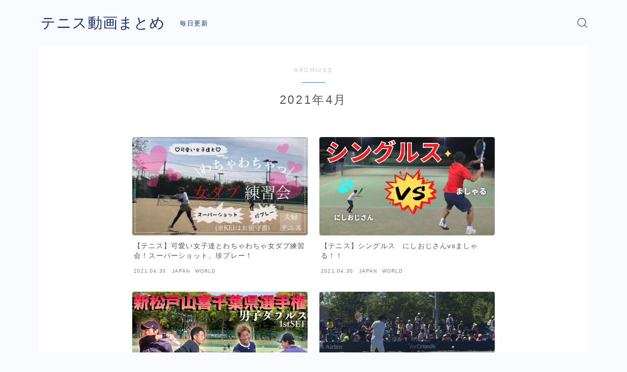

--- FILE ---
content_type: text/html; charset=UTF-8
request_url: https://www.tennis-go.com/2021/04/
body_size: 11034
content:

<!DOCTYPE html>
<html lang="ja">
<head prefix="og: https://ogp.me/ns# fb: https://ogp.me/ns/fb# article: https://ogp.me/ns/article#">
<meta charset="utf-8">
<meta http-equiv="X-UA-Compatible" content="IE=edge">
<meta name="viewport" content="width=device-width, initial-scale=1,minimum-scale=1.0">
<!-- ここからOGP -->
<meta property="og:type" content="article">
<meta property="og:title" content="テニス動画まとめ｜毎日更新">
<meta property="og:url" content="https://www.tennis-go.com">
<meta property="og:description" content="">
<meta property="og:image" content="https://www.tennis-go.com/wp-content/themes/jinr/lib/img/noimage.png">
<!-- ここまでOGP -->
<meta name="robots" content="noindex">

<link rel="canonical" href="https://www.tennis-go.com">
<meta property="og:site_name" content="テニス動画まとめ">
<meta name="twitter:card" content="summary_large_image">
<link rel="shortcut icon" href="https://www.tennis-go.com/wp-content/themes/jinr/lib/img/favicon.ico">



<title>4月, 2021 | テニス動画まとめ</title>

<!-- All In One SEO Pack 3.6.2[948,977] -->
<meta name="robots" content="noindex,follow" />
<link rel="next" href="https://www.tennis-go.com/2021/04/page/2/" />

<script type="application/ld+json" class="aioseop-schema">{"@context":"https://schema.org","@graph":[{"@type":"Organization","@id":"https://www.tennis-go.com/#organization","url":"https://www.tennis-go.com/","name":"テニス動画まとめ","sameAs":[]},{"@type":"WebSite","@id":"https://www.tennis-go.com/#website","url":"https://www.tennis-go.com/","name":"テニス動画まとめ","publisher":{"@id":"https://www.tennis-go.com/#organization"},"potentialAction":{"@type":"SearchAction","target":"https://www.tennis-go.com/?s={search_term_string}","query-input":"required name=search_term_string"}},{"@type":"CollectionPage","@id":"https://www.tennis-go.com/2021/04/#collectionpage","url":"https://www.tennis-go.com/2021/04/","inLanguage":"ja","name":"月別: 4月 2021","isPartOf":{"@id":"https://www.tennis-go.com/#website"},"breadcrumb":{"@id":"https://www.tennis-go.com/2021/04/#breadcrumblist"}},{"@type":"BreadcrumbList","@id":"https://www.tennis-go.com/2021/04/#breadcrumblist","itemListElement":[{"@type":"ListItem","position":1,"item":{"@type":"WebPage","@id":"https://www.tennis-go.com/","url":"https://www.tennis-go.com/","name":"テニスの動画を随時更新"}},{"@type":"ListItem","position":2,"item":{"@type":"WebPage","@id":"https://www.tennis-go.com/2021/","url":"https://www.tennis-go.com/2021/","name":"年別: 2021"}},{"@type":"ListItem","position":3,"item":{"@type":"WebPage","@id":"https://www.tennis-go.com/2021/04/","url":"https://www.tennis-go.com/2021/04/","name":"月別: 4月 2021"}}]}]}</script>
<link rel="canonical" href="https://www.tennis-go.com/2021/04/" />
			<script type="text/javascript" >
				window.ga=window.ga||function(){(ga.q=ga.q||[]).push(arguments)};ga.l=+new Date;
				ga('create', 'UA-144895394-4', 'auto');
				// Plugins
				ga('set', 'anonymizeIp', true);
				ga('send', 'pageview');
			</script>
			<script async src="https://www.google-analytics.com/analytics.js"></script>
			<!-- All In One SEO Pack -->
<link rel='dns-prefetch' href='//s.w.org' />
		<script type="text/javascript">
			window._wpemojiSettings = {"baseUrl":"https:\/\/s.w.org\/images\/core\/emoji\/12.0.0-1\/72x72\/","ext":".png","svgUrl":"https:\/\/s.w.org\/images\/core\/emoji\/12.0.0-1\/svg\/","svgExt":".svg","source":{"concatemoji":"https:\/\/www.tennis-go.com\/wp-includes\/js\/wp-emoji-release.min.js?ver=5.4.18"}};
			/*! This file is auto-generated */
			!function(e,a,t){var n,r,o,i=a.createElement("canvas"),p=i.getContext&&i.getContext("2d");function s(e,t){var a=String.fromCharCode;p.clearRect(0,0,i.width,i.height),p.fillText(a.apply(this,e),0,0);e=i.toDataURL();return p.clearRect(0,0,i.width,i.height),p.fillText(a.apply(this,t),0,0),e===i.toDataURL()}function c(e){var t=a.createElement("script");t.src=e,t.defer=t.type="text/javascript",a.getElementsByTagName("head")[0].appendChild(t)}for(o=Array("flag","emoji"),t.supports={everything:!0,everythingExceptFlag:!0},r=0;r<o.length;r++)t.supports[o[r]]=function(e){if(!p||!p.fillText)return!1;switch(p.textBaseline="top",p.font="600 32px Arial",e){case"flag":return s([127987,65039,8205,9895,65039],[127987,65039,8203,9895,65039])?!1:!s([55356,56826,55356,56819],[55356,56826,8203,55356,56819])&&!s([55356,57332,56128,56423,56128,56418,56128,56421,56128,56430,56128,56423,56128,56447],[55356,57332,8203,56128,56423,8203,56128,56418,8203,56128,56421,8203,56128,56430,8203,56128,56423,8203,56128,56447]);case"emoji":return!s([55357,56424,55356,57342,8205,55358,56605,8205,55357,56424,55356,57340],[55357,56424,55356,57342,8203,55358,56605,8203,55357,56424,55356,57340])}return!1}(o[r]),t.supports.everything=t.supports.everything&&t.supports[o[r]],"flag"!==o[r]&&(t.supports.everythingExceptFlag=t.supports.everythingExceptFlag&&t.supports[o[r]]);t.supports.everythingExceptFlag=t.supports.everythingExceptFlag&&!t.supports.flag,t.DOMReady=!1,t.readyCallback=function(){t.DOMReady=!0},t.supports.everything||(n=function(){t.readyCallback()},a.addEventListener?(a.addEventListener("DOMContentLoaded",n,!1),e.addEventListener("load",n,!1)):(e.attachEvent("onload",n),a.attachEvent("onreadystatechange",function(){"complete"===a.readyState&&t.readyCallback()})),(n=t.source||{}).concatemoji?c(n.concatemoji):n.wpemoji&&n.twemoji&&(c(n.twemoji),c(n.wpemoji)))}(window,document,window._wpemojiSettings);
		</script>
		<style type="text/css">
img.wp-smiley,
img.emoji {
	display: inline !important;
	border: none !important;
	box-shadow: none !important;
	height: 1em !important;
	width: 1em !important;
	margin: 0 .07em !important;
	vertical-align: -0.1em !important;
	background: none !important;
	padding: 0 !important;
}
</style>
	<link rel='stylesheet' id='wp-block-library-css'  href='https://www.tennis-go.com/wp-includes/css/dist/block-library/style.min.css?ver=5.4.18' type='text/css' media='all' />
<link rel='stylesheet' id='video-blogster-pro-frontend-css'  href='https://www.tennis-go.com/wp-content/plugins/video-blogster-pro/video-blogster-frontend.css?ver=4.8.2' type='text/css' media='all' />
<link rel='stylesheet' id='theme-style-css'  href='https://www.tennis-go.com/wp-content/themes/jinr/style.css?ver=5.4.18' type='text/css' media='all' />
<link rel='https://api.w.org/' href='https://www.tennis-go.com/wp-json/' />
<style type="text/css">.d--albert-sans.d--jpf-default .ef{font-family: 'Albert Sans', -apple-system, BlinkMacSystemFont, "Segoe UI", "Hiragino Sans",sans-serif, "Apple Color Emoji","Segoe UI Emoji", "Segoe UI Symbol", "Noto Sans Emoji";}body:not(.wp-admin){background-color: #f7faff;}body:not(.wp-admin) #wrapper{background-image: url();}body:not(.wp-admin),.widgettitle,.c--post-list-title,.d--slider-title-default,.d--blogcard-mysite .a--blogcard-title,.d--blogcard-external .a--blogcard-title,.d--blogcard-external .a--blogcard-more,.d--blogcard-external::before,.d--blogcard-external.d--blogcard-style1 .a--blogcard-label,#hamburgerMenuList .menu-item a,.editor-styles-wrapper,#headerSearch .search-text,.d--profile-author.d--brand-color .d--contact,.js--hamburger-active.c--menu-trigger .a--menu-label,#postTagBox a,.wpcf7 input,.wpcf7 textarea,.wpcf7 select{color:#555555;}.o--jinr-postcard,.o--postlist-inner .a--post-title,.widgets-php h2.jinr-heading{color:#555555;}.d--material-design .b--jinr-postlist .a--post-title,.wp-block-search__input{color:#555555;}#hamburgerMenuList .menu-item a:after,.a--simple-box-quotetitle,.a--nextpage-label{color:rgba(85,85,85,0.6);}#globalMenuList .sub-menu .menu-item a{color:rgba(85,85,85,0.75);}.a--time-separator,.js--hamburger-active.c--menu-trigger .a--menu-bar,.a--nextpage-label::before,.a--nextpage-label::after{background-color:#555555;}.post-page-numbers{border-color:rgba(64,127,237,1);color:rgba(64,127,237,1);}.post-page-numbers.current,.c--nextpage a:hover{background-color:rgba(64,127,237,1);}#hamburgerMenuList .menu-item ul a:before{background-color:rgba(85,85,85,0.3);}#hamburgerMenuList .menu-item{border-color:rgba(85,85,85,0.15);}.d--sns-share-design2.d--sns-share-color-white .c--sns-share-item{border-color:rgba(85,85,85,0.09);}#postTagBox a,.wp-block-tag-cloud a{background-color:rgba(85,85,85,0.06);}.d--simple-box12{background-color:rgba(85,85,85,0.06);}.d--simple-box12::before,.d--simple-box12::after{color:rgba(85,85,85,0.06);}.d--blogcard-external.d--blogcard-style1 .o--blogcard-link,.wp-block-table table,.wp-block-table td,.wp-block-table thead{border-color:#555555;}.o--widget-area a:not([class]),.jinr-article a:not([class]),#commonFooter a:not([class]),.editor-styles-wrapper a:not([class]),.comment-edit-link,.comment-reply-link{color: #008db7;}.comment-edit-link,.comment-reply-link{border-color: #008db7;}#wrapper a:not([class]):hover{color: #6bb4ce;}#footerMenuList a:hover{color: #6bb4ce!important;}#globalMenuList .menu-item a:hover{color: #1d2d75;}.d--glonavi-hover-none #globalMenuList .menu-item a:hover{color: #6bb4ce;}.a--timeline-link-text span::before,.a--timeline-link-text span::after{background-color: #008db7;}.a--timeline-link-text:hover span::before,.a--timeline-link-text:hover span::after{background-color: #6bb4ce;}.d--blogcard-mysite .a--blogcard-more,.d--blogcard-mysite::before,.a--postcard-category,#mainContent .a--post-cat a,.a--timeline-step,.a--timeline-step-original,#mainContent .d--profile-author.d--theme-color a.a--sns-item-link,.d--profile-style1.d--theme-color a.a--sns-item-link .jin-icons,.d--profile-style2.d--theme-color a.a--sns-item-link .jin-icons,.c--jinr-post-cat a,.d--blogcard-mysite.d--blogcard-style1 .a--blogcard-label,.wp-block-search__button,.a--slider-button a,.cat-item a::after,.widget_nav_menu a::after,.wp-block-page-list a::after,.wp-block-archives a::after{color: #407FED;}.d--blogcard-mysite.d--blogcard-style1 .o--blogcard-link,.d--h3-style1 h3.jinr-heading,.d--h2-style3 h2.jinr-heading,.d--h2-style9 h2.jinr-heading::after,.d--h2-style9 h2.jinr-heading,.d--h3-style3 h3.jinr-heading,.d--h3-style4 h3.jinr-heading,.d--h4-style2 h4.jinr-heading,.d--profile-style1,.d--h3-style7 h3.jinr-heading::before,.d--h4-style6 h4.jinr-heading::before,.jinr-widget-area h2.jinr-heading,.widgets-php h2.jinr-heading{border-color: #407FED;}.d--h2-style2 h2.jinr-heading::before,.d--h2-style8 h2.jinr-heading::before{border-top-color: #407FED!important;}.a--timeline-step-original::before,.a--timeline-step-original::after,.a--timeline-step::before,.a--timeline-step::after,.a--slider-button-deco,.d--h2-style1 h2.jinr-heading,.d--h2-style2 h2.jinr-heading,.d--h4-style1 h4.jinr-heading::before,.d--h2-style4 h2.jinr-heading::after,.d--h2-style5 h2.jinr-heading::before,.d--h2-style6 h2.jinr-heading::before,.d--h2-style7 h2.jinr-heading::before,.d--h2-style7 h2.jinr-heading::after,.d--h2-style9 h2.jinr-heading::before,.d--h3-style2 h3.jinr-heading::before,.d--h3-style3 h3.jinr-heading::before,.d--h3-style5 h3.jinr-heading::before,.d--h3-style5 h3.jinr-heading::after,.d--h4-style3 h4.jinr-heading::before,.o--slider-pagenation .swiper-pagination-bullet,.o--slider-pagenation .a--slider-pagenation,#snsShareBottom.d--sns-share-color-solid,ul.jinr-list li::after,ol.jinr-list li::before,.d--profile-style2 .o--profile-contents,.d--profile-style1 .a--profile-introduction::before,.d--profile-style1 .c--profile-meta::before,.d--h3-style6 h3.jinr-heading::before,.d--h3-style7 h3.jinr-heading::after,.d--h4-style5 h4.jinr-heading::before,.d--h4-style6 h4.jinr-heading::after,.d--archive-subtitle::after,.a--scroll-btn:before, .a--scroll-btn:after,.d--designtitle-animation-dynamic .b--jinr-h2rich.js--scr-animation::before{background-color: #407FED;}.d--profile-style2 .a--profile-introduction{background-color: rgba(64,127,237,0.09);}.d--h3-style8 h3.jinr-heading,.d--h4-style4 h4.jinr-heading{background-color: rgba(64,127,237,0.09);}.wp-block-search__button{background-color: rgba(64,127,237,0.15);}.o--notfound-section{background-color: rgba(64,127,237,0.06);}.jinr-profile-label::before,.jinr-profile-label span{background-color: rgba(64,127,237,1);}.wp-block-search__button:hover{background-color: rgba(64,127,237,1);}.d--flat-design .wp-block-search__input,.d--flat-design .wp-block-search__button-inside .wp-block-search__inside-wrapper,.d--flat-design .wp-block-categories-dropdown select,.d--flat-design .wp-block-archives-dropdown select{border-color: rgba(64,127,237,0.45);}.wp-block-categories-dropdown::before,.wp-block-archives-dropdown::before{color: rgba(64,127,237,1);}.wp-block-search__button svg{fill:#407FED;}ol.jinr-list li li::after,ul.jinr-list li li::after{color: #407FED!important;}.d--button a{background-color: #407FED;}.d--archive-subtitle{color: rgba(85,85,85,0.45);}.a--post-date,.a--post-category{color: rgba(85,85,85,0.75);}@media (min-width: 552px) {.d--postlist-newstext .a--post-date{color: rgba(85,85,85,0.84);}.d--postlist-newstext .o--postlist-item{border-color: rgba(85,85,85,0.12);}.d--postlist-hover-hovercolor .c--post-link:hover .a--post-title{color: #6bb4ce!important;}}@media (max-width: 551px) {.d--postlist-newstext-sp .a--post-date{color: rgba(85,85,85,0.9);}.d--postlist-newstext-sp .o--postlist-item{border-color: rgba(85,85,85,0.12);}}.d--marker1{background:linear-gradient(transparent 60%, #ffeea1 60%);}.d--marker2{background:linear-gradient(transparent 60%, #a9eaf2 60%);}.d--user-color1{color: #E55E73;}.d--user-color2{color: #4885EE;}.d--material-design .d--header-style-default.d--header-tracking-on:not(.d--transparent):not(.d--commonheader-cover){box-shadow: 0 3px 12px 1px hsla(0,0%,64%,0.3584 );}.a--slider-title a{color:#555555!important;}@media (max-width: 551px) {.a--slider-item-count{-webkit-text-stroke:1px rgba(85,85,85,1);}}@media (min-width: 552px) {.a--slider-item-count{-webkit-text-stroke:1px rgba(85,85,85,0.3);}}#mainContent,#homeArticle,#jinrArticle,.js--scr-animation .d--button-arrow-animation-drawarrow a::before{background-color:#fff;}#commonHeader + .o--jinr-mainvisual.o--jinr-stillimage,#commonHeader + .o--jinr-mainvisual.o--jinr-imageslider,#commonHeader + .o--jinr-mainvisual.o--jinr-movie,#commonHeader + .d--main-style-outline{margin-top:0!important;}.#headerSpMenu{padding-bottom:0;}.o--jinr-slider {margin-top: 0;}@media (max-width: 551px) {.o--slider-contents-wrapper{padding-top:0;}}@media (max-width: 551px) {.d--header-style-triangle + .a--header-style-parts,.d--header-style-slope + .a--header-style-parts{clip-path: polygon(100% 0, 100% 28%, 0 72%, 0 0);}}#headerLogoLink,#headerLogoLink:hover,#SiteSubCopy{color: #1d2d75!important;}@media (max-width: 551px) {#commonHeaderInner{height: 60px;}d--header-layout1.d--header-style-border + .a--header-style-parts.js--follow-header-display{top: 60px;}}@media screen and (min-width: 552px) and (max-width:781px) {.d--header-layout1 #commonHeaderInner{height: calc(90px * 0.7);}d--header-layout1.d--header-style-border + .a--header-style-parts.js--follow-header-display{top: calc(90px * 0.7);}}@media (min-width: 782px) {.d--header-layout1 #commonHeaderInner{height: 90px;}d--header-layout1.d--header-style-border + .a--header-style-parts.js--follow-header-display{top: 90px;}.d--glonavi-hover-borderup #globalMenuList > li a::after,.d--glonavi-hover-borderwax #globalMenuList > li a::after,.d--glonavi-hover-borderflow #globalMenuList > li a::after{background-color:#1d2d75;}}@media (min-width: 552px) {.d--header-layout2 #headerLogo{padding-top: calc(90px * 0.3);padding-bottom: calc(90px * 0.15);}}@media (max-width: 551px) {.d--header-layout1 #headerLogoLink{font-size: 28px;}.d--header-layout2 #headerLogoLink{font-size: 28px;}}@media screen and (min-width: 552px) and (max-width:781px) {.d--header-layout1 #headerLogoLink{font-size: calc( 30px * 0.8 );}.d--header-layout2 #headerLogoLink{font-size: calc( 30px * 0.8 );}}@media (min-width: 782px) {.d--header-layout1 #headerLogoLink{font-size: 30px;}.d--header-layout2 #headerLogoLink{font-size: 30px;}}@media screen and (min-width: 782px) and (max-width:960px) {.d--header-layout1 #headerLogo {max-width:calc(100% - 30px);}}#globalMenuList .menu-item{font-size:14px;}#globalMenuList .menu-item a,#commonHeader a.a--sns-item-link .jin-icons::before,a.a--spmenu-item-link,#headerSearch .a--search-icon,#headerSearch .a--search-label,.c--menu-trigger .a--menu-label{color: #1d2d75;}.d--header-menu-style2 #globalMenuList > .menu-item > a{border-color: rgba(29,45,117,0.27)!important;}.c--spmenu-item::before{background-color: rgba(29,45,117,0.21);}.c--menu-trigger .a--menu-bar{background-color: #1d2d75;}@media (max-width: 551px) {.a--stillimage{height:calc( 100vh - 60px );}}@media (max-width: 551px) {.a--stillimage{height:calc( 100vh - 60px );}}.a--stillimage{background-image: url(https://www.tennis-go.com/wp-content/themes/jinr/include/customizer/img/jinr-headerimg.png);}@media (max-width: 551px) {.a--stillimage{background-image: url(https://www.tennis-go.com/wp-content/themes/jinr/include/customizer/img/jinr-headerimg.png);}}.d--stillimage-overlay-simple .a--stillimage-overlay{background-color: #fff;filter: opacity(75%);}.d--stillimage-overlay-blur .a--stillimage{opacity:calc(1 - 75 * 0.01);}.d--stillimage-overlay-blur.c--stillimage::before{background-color: #fff;}.a--stillimage-maincopy,.a--stillimage-subcopy{color: #1d2d75;}.c--stillimage-contents{top: 50%;left:50%;text-align:center;}.c--stillimage-contents .b--jinr-button .o--button-inner{text-align:center;}@media (max-width: 551px) {.c--stillimage-contents{top: 50%;left:50%;}}.a--movie-maincopy,.a--movie-subcopy{color: #1d2d75;}.c--movie-contents{top: 50%;left:50%;text-align:center;}@media (max-width: 551px) {.c--movie-contents{top: 50%;left:50%;}}.a--stillimage-maincopy{font-size: 2.28rem;}.a--movie-maincopy{font-size: 2.28rem;}@media (min-width: 552px) {.a--stillimage-maincopy{font-size: clamp(2.7rem, 3.9vw,3.6rem);}.a--movie-maincopy{font-size: clamp(2.7rem, 3.9vw,3.6rem);}}.a--stillimage-subcopy{font-size: clamp(1.15rem, 1.5vw,1.5rem);}.a--movie-subcopy{font-size: clamp(1.15rem, 1.5vw,1.5rem);}@media (min-width: 552px) {.a--stillimage-subcopy{font-size: clamp(1.5rem, 1.8vw,1.44rem);}.a--movie-subcopy{font-size: clamp(1.5rem, 1.8vw,1.44rem);}}.d--blogcard-style1 .a--blogcard-label,.d--blogcard-style1 .o--blogcard-link{background-color:#fff;}#jinrRelatedPost{background-color: transparent;}.c--relatedpost-headline{color: #555555;}.a--relatedpost-maincopy::before,.a--relatedpost-maincopy::after{background-color: #555555;}#commonFooter{background-color: #1d2d75;}#commonFooter #commonFooterSiteMenu a,#commonFooter .c--breadcrumb-item a,.c--breadcrumb-item,.a--breadcrumb-parts,#commonFooter .a--profile-name,#commonFooter .a--profile-introduction,#commonFooter a.a--sns-item-link,#commonFooter .a--profile-label,#footer-widget{color: #fff;}#footerInfo,#footerMenuList .menu-item:not(:first-child){border-color: rgba(255,255,255,0.3);}#commonFooter .a--profile-label::before{background-color: rgba(255,255,255,0.3);}#commonFooter .a--profile-job,#commonFooter .d--brand-color .d--contact{color: rgba(255,255,255,0.6);}#copyright{color: #fff;}.d--fullwidth-max,.d--fullwidth-article{color: #555555;}.a--h2rich-maincopy,.a--h2rich-subcopy,.a--h2rich-number,.a--h2rich-icon{color: #407FED;}.b--jinr-h2rich{border-color: #407FED;}.a--h2rich-decoration-before,.a--h2rich-decoration-after{background-color: #407FED;}.wp-block-latest-posts__list li a,.wp-block-archives-list li a,.wp-block-categories-list li a,.wp-block-page-list a,.widget_nav_menu li,.wp-block-rss li a,.wp-block-page-list li a,.wp-block-latest-comments .wp-block-latest-comments__comment,.jinr-widget-area.widget_meta li a{border-color:rgba(85,85,85,0.15);}.d--two-column .d--article-width-680 + #mainSideBar{border-color:rgba(85,85,85,0.1);}.wp-block-latest-posts__list li a,.wp-block-archives-list li a,.wp-block-categories-list li a,.wp-block-page-list li a,.widget_nav_menu li a,.wp-block-page-list a,.wp-block-rss li a,.jinr-widget-area.widget_meta li a,.wp-block-tag-cloud a,.wp-block-latest-comments__comment-link{color:#555555!important;}.widget_nav_menu .menu-item ul a:before,.wp-block-page-list .menu-item ul a:before,.wp-block-categories-list .cat-item ul a:before{background-color:rgba(85,85,85,0.15);}body[class^="logged-in"]{background-color:#fff!important;}.d--cvbutton-all.d--spcv-outline .o--cv-button{border-color: #008db7;}.d--cvbutton-all{color: #444444;}.d--cvbutton-all .a--cv-button-icon::after{background-color: rgba(68,68,68,0.6);}.d--cvbutton-all.d--spcv-solid .o--cv-button{background-color: #008db7;}.d--cvbutton-category1.d--spcv-outline .o--cv-button{border-color: #008db7;}.d--cvbutton-category1{color: #444444;}.d--cvbutton-category1 .a--cv-button-icon::after{background-color: rgba(68,68,68,0.6);}.d--cvbutton-category1.d--spcv-solid .o--cv-button{background-color: #008db7;}.d--cvbutton-category2.d--spcv-outline .o--cv-button{border-color: #008db7;}.d--cvbutton-category2{color: #444444;}.d--cvbutton-category2 .a--cv-button-icon::after{background-color: rgba(68,68,68,0.6);}.d--cvbutton-category2.d--spcv-solid .o--cv-button{background-color: #008db7;}.d--cvbutton-category3.d--spcv-outline .o--cv-button{border-color: #008db7;}.d--cvbutton-category3{color: #444444;}.d--cvbutton-category3 .a--cv-button-icon::after{background-color: rgba(68,68,68,0.6);}.d--cvbutton-category3.d--spcv-solid .o--cv-button{background-color: #008db7;}.d--simple-box1{border-color: #407FED;}.d--simple-box1 .a--simple-box-title{color: #407FED;}.d--simple-box1 .a--simple-box-title{color: #407FED;}.d--simple-box2{border-color: #407FED;}.d--simple-box2 .a--simple-box-title{color: #407FED;}.d--simple-box2 .a--simple-box-title{color: #407FED;}.d--simple-box2::before{border: 1px solid#407FED;}.d--simple-box3{border-color: #407FED;}.d--simple-box3 .a--simple-box-title{color: #407FED;}.d--simple-box3 .a--simple-box-title{color: #407FED;}.d--simple-box4{border-color: #407FED;}.d--simple-box4 .a--simple-box-title{color: #407FED;}.d--simple-box4 .a--simple-box-title{color: #407FED;}.d--simple-box4::before{background-image: linear-gradient(to right,#407FED,#407FED 4px,transparent 4px,transparent 8px),linear-gradient(to right,#407FED,#407FED 4px,transparent 4px,transparent 8px);}.d--simple-box5{border-color: #f2f7ff;}.d--simple-box5 .a--simple-box-title{color: #f2f7ff;}.d--simple-box5 .a--simple-box-title{color: #555555;}.d--simple-box5{background-color: #f2f7ff;}.d--simple-box6{border-color: #8baef4;}.d--simple-box6 .a--simple-box-title{color: #8baef4;}.d--simple-box6 .a--simple-box-title{color: #8baef4;}.d--simple-box6{background-color: rgba(139,174,244,0.1);}.d--simple-box7{border-color: #8baef4;}.d--simple-box7 .a--simple-box-title{color: #8baef4;}.d--simple-box7 .a--simple-box-title{color: #8baef4;}.d--simple-box7{background-color: rgba(139,174,244,0.1);}.d--simple-box8{border-color: #f2f7ff;}.d--simple-box8 .a--simple-box-title{color: #f2f7ff;}.d--simple-box8 .a--simple-box-title{color: #555555;}.d--simple-box8{background-color: #f2f7ff;}.d--simple-box9{border-color: #8baef4;}.d--simple-box9 .a--simple-box-title{color: #8baef4;}.d--simple-box9 .a--simple-box-title{color: #8baef4;}.d--simple-box9::before{background-image: linear-gradient(to right,#8baef4,#8baef4 4px,transparent 4px,transparent 8px),linear-gradient(to right,#8baef4,#8baef4 4px,transparent 4px,transparent 8px);}.d--simple-box9::after{background-image: linear-gradient(to right,#8baef4,#8baef4 4px,transparent 4px,transparent 8px),linear-gradient(to right,#8baef4,#8baef4 4px,transparent 4px,transparent 8px);}.d--simple-box9{background-color: rgba(139,174,244,0.1);}.d--simple-box10{border-color: #f2f7ff;}.d--simple-box10 .a--simple-box-title{color: #f2f7ff;}.d--simple-box10 .a--simple-box-title{color: #555555;}.d--simple-box10{background-color: #f2f7ff;}.d--simple-box10::after{background: linear-gradient(45deg, #f2f7ff 50%, transparent 52%),linear-gradient(315deg, #f2f7ff 50%, transparent 52%);background-size: 12px 24px;background-repeat: repeat-x;}.d--simple-box11{border-color: #407FED;}.d--simple-box11 .a--simple-box-title{color: #407FED;}.d--simple-box11 .a--simple-box-title{color: #407FED;}.d--simple-box11::before, .d--simple-box11::after{border-color: #407FED;}.d--heading-box1{border-color: #407FED;}.d--heading-box1 .a--simple-box-title{background-color: #407FED;}.d--heading-box1 .a--simple-box-title::before{border-top-color: #407FED!important;}.d--heading-box2{border-color: #407FED;}.d--heading-box2 .a--simple-box-title{background-color: #407FED;}.d--heading-box3{border-color: #407FED;}.d--heading-box3 .a--simple-box-title{background-color: #407FED;}.d--heading-box4{border-color: #407FED;}.d--heading-box4 .a--simple-box-title{background-color: #407FED;}.d--heading-box5{border-color: #407FED;}.d--heading-box6{border-color: #407FED;}.d--heading-box6 .a--simple-box-title{color: #407FED;}.d--heading-box6{background-color: rgba(64,127,237,0.18);}.d--heading-box7{border-color: #8baef4;}.d--heading-box7 .a--simple-box-title{color: #8baef4;}.d--heading-box7 .a--simple-box-title{border-color: #8baef4;}.d--heading-box7 .a--simple-box-title::before{background-color: #8baef4;}.d--heading-box8{border-color: #8baef4;}.d--heading-box8 .a--simple-box-title{color: #8baef4;}.d--heading-box8 .a--simple-box-title::before{background-color: #8baef4;}.d--heading-box8 .a--simple-box-title{border-color: #8baef4;}.d--heading-box9{border-color: #8baef4;}.d--heading-box9 .a--simple-box-title{background-color: #8baef4;}.d--heading-iconbox1{border-color: #ffd375;}.d--heading-iconbox1 .jif{color: #ffd375;}.d--heading-iconbox1 .a--heading-iconbox-title{color: #ffd375;}.d--heading-iconbox2{border-color: #68a8ed;}.d--heading-iconbox2 .jif{color: #68a8ed;}.d--heading-iconbox2 .a--heading-iconbox-title{color: #68a8ed;}.d--heading-iconbox3{border-color: #ff8c8c;}.d--heading-iconbox3 .jif{color: #ff8c8c;}.d--heading-iconbox3 .a--heading-iconbox-title{color: #ff8c8c;}.d--heading-iconbox4{border-color: #6ad1b9;}.d--heading-iconbox4 .jif{color: #6ad1b9;}.d--heading-iconbox4 .a--heading-iconbox-title{color: #6ad1b9;}.d--simple-iconbox1 .jif{color: #ffc956;}.d--simple-iconbox1 .a--jinr-iconbox{border-color: #ffc956;}.d--simple-iconbox1{background-color: rgba(255,201,86,0.1);}.d--simple-iconbox2 .jif{color: #ffc956;}.d--simple-iconbox2 .a--jinr-iconbox{border-color: #ffc956;}.d--simple-iconbox2{background-color: rgba(255,201,86,0.1);}.d--simple-iconbox3 .jif{color: #ff7c7c;}.d--simple-iconbox3 .a--jinr-iconbox{border-color: #ff7c7c;}.d--simple-iconbox3{background-color: rgba(255,124,124,0.1);}.d--simple-iconbox4 .jif{color: #ff7c7c;}.d--simple-iconbox4 .a--jinr-iconbox{border-color: #ff7c7c;}.d--simple-iconbox4{background-color: rgba(255,124,124,0.1);}.d--simple-iconbox5 .jif{color: #1fc49d;}.d--simple-iconbox5 .a--jinr-iconbox{border-color: #1fc49d;}.d--simple-iconbox5{background-color: rgba(31,196,157,0.1);}.d--simple-iconbox6 .jif{color: #1fc49d;}.d--simple-iconbox6 .a--jinr-iconbox{border-color: #1fc49d;}.d--simple-iconbox6{background-color: rgba(31,196,157,0.1);}.d--simple-iconbox7 .jif{color: #3d92ed;}.d--simple-iconbox7 .a--jinr-iconbox{border-color: #3d92ed;}.d--simple-iconbox7{background-color: rgba(61,146,237,0.1);}.d--simple-iconbox8 .jif{color: #3d92ed;}.d--simple-iconbox8 .a--jinr-iconbox{border-color: #3d92ed;}.d--simple-iconbox8{background-color: rgba(61,146,237,0.1);}.d--button-type1 a{font-size: 14.4px;}@media (min-width: 552px) {.d--button-type1 a{font-size: 16px;}}.d--button-type1 a{color: #ffffff!important;padding: 13.5px 33.12px;border-radius: 60px;}@media (min-width: 552px) {.d--button-type1 a{padding: 18px clamp(27px, 16vw, 48px);}}.d--button-type1 a{background-color: #407FED;}.d--button-type1 a{box-shadow: 0 1px 3px hsla(218,83%,41%,0.40);}.d--button-type2 a{font-size: 14.4px;}@media (min-width: 552px) {.d--button-type2 a{font-size: 16px;}}.d--button-type2 a{color: #ffffff!important;padding: 13.5px 33.12px;border-radius: 60px;}@media (min-width: 552px) {.d--button-type2 a{padding: 18px clamp(27px, 16vw, 48px);}}.d--button-type2 a{background-color: #1d2d75;}.d--button-type2 a{box-shadow: 0 1px 3px hsla(229,60%,11%,0.40);}.d--button-type3 a{font-size: 14.4px;}@media (min-width: 552px) {.d--button-type3 a{font-size: 16px;}}.d--button-type3 a{color: #407FED!important;border: 1px solid #407FED;padding: 13.5px 33.12px;border-radius: 60px;}@media (min-width: 552px) {.d--button-type3 a{padding: 18px clamp(27px, 16vw, 48px);}}.d--button-type4 a{font-size: 14.4px;}@media (min-width: 552px) {.d--button-type4 a{font-size: 16px;}}.d--button-type4 a{color: #1d2d75!important;border: 1px solid #1d2d75;padding: 13.5px 33.12px;border-radius: 60px;}@media (min-width: 552px) {.d--button-type4 a{padding: 18px clamp(27px, 16vw, 48px);}}.d--button-type5 a{font-size: 11.7px;}@media (min-width: 552px) {.d--button-type5 a{font-size: 13px;}}.js--scr-animation .d--button-type5.d--button-arrow-animation-drawarrow.is-animated a::after,.js--scr-animation .d--button-type5.d--button-arrow-animation-drawarrow.is-animated a::before{background-color: #407FED;}.d--button-type5 a{color: #407FED!important;position:relative;border-bottom: 1px solid #407FED;padding: 6.21px 24.84px 6.21px 3px;}.d--button-type5 a::after{border-right: 1px solid #407FED;}@media (min-width: 552px) {.d--button-type5 a{padding: 9px 36px 9px 3px;}}.d--button-type6 a{font-size: 11.7px;}@media (min-width: 552px) {.d--button-type6 a{font-size: 13px;}}.d--button-type6 a{color: #555555!important;border: 1px solid #555555;padding: 6.75px 24.84px;border-radius: 60px;}@media (min-width: 552px) {.d--button-type6 a{padding: 9px clamp(27px, 16vw, 36px);}}.d--button-type6 a{box-shadow: 0 1px 3px hsla(0,0%,15%,0.27);}.d--jinr-gradation1{background: linear-gradient(135deg, #f6f2b5, #58e2c9);}.d--jinr-gradation2{background: linear-gradient(135deg, #f6f2b5, #f865a0);}.d--jinr-gradation3{background: linear-gradient(135deg, #f6f2b5, #f8a363);}#postContent #postCategoryBox .cat-item::after{border-color: #407FED!important;}#postContent #postCategoryBox .cat-item .children .cat-item::after{background-color: #407FED!important;}.a--notfound-headtitle{color: #407FED!important;}#HeaderSearchForm,.o--hamburger-menu-container{opacity:0;}body.wp-admin.d--main-style-transparent .editor-styles-wrapper,body.wp-admin.d--main-style-transparent .editor-styles-wrapper .jinr-category-name{background-color:#f7faff;}.d--postlist-slider::-webkit-scrollbar-thumb,#jinrRelatedPostInner .o--postlist-inner::-webkit-scrollbar-thumb{background:rgba(85,85,85,0.4);}</style>
		<link rel="alternate" type="application/rss+xml" title="テニス動画まとめ" href="https://www.tennis-go.com/feed/">
<link rel="preload" href="https://www.tennis-go.com/wp-content/themes/jinr/lib/font/jin-icons/jin-icons.woff" as="font" type="font/woff" crossorigin>
</head>

<body class="archive date">
		<div id="wrapper" class="d--flat-design  t--round-s d--article-image-r-on d--jpf-default d--albert-sans d--animation-general-on ">
			<header id="commonHeader" class="d--header-layout1 d--header-style-default d--glonavi-hover-borderup d--transparent  d--header-tracking-off">

                        <div id="commonHeaderInner" class="t--main-width t--padding">

	<div id="headerLogo">
						<a id="headerLogoLink" class="ef" href='https://www.tennis-go.com/' title='テニス動画まとめ' rel='home'>テニス動画まとめ</a>
						<div id="SiteSubCopy" class="ef d--display-none-sp ">毎日更新</div>
	</div>
	<!-- global navigation -->
	<div id="globalMenu" class="d--header-menu-style1 ef">
			</div>

			<div id="headerSearch" class="d--hamburger-none">
			<div class="a--search-icon"><i id="headerSearchIcon" class="jif jin-ifont-searchthin" aria-hidden="true"></i></div>
		</div>
		<div id="HeaderSearchFormWrapper">
			<div id="HeaderSearchForm" class="t--round">
				<form class="c--notfound-box" role="search" method="get" id="JinrSearchBox" action="https://www.tennis-go.com/">
    <input type="search" placeholder="キーワードを入力して検索" id="searchFormText" class="a--searchform-input" value="" name="s" id="s">
    <span class="a--notfound-icon">
        <i class="jif jin-ifont-search" aria-hidden="true"></i>
        <input type="submit" id="JinrSearchSubmit" value="">
    </span>
</form>			</div>
		</div>
	
	<!-- hamburger menu -->

</div>            
                
</header>		
							

<main id="mainContent" class="d--one-column d--article-style1 d--main-style-outline t--round">
	<div id="mainContentInner" class="t--main-width">
		<article id="jinrArticle" class="jinr-article  d--h2-style8 d--h3-style1 d--h4-style4 t--round">
			<header id="postHeader">
				<div id="postHeaderInner">
											<span class="d--archive-subtitle ef">ARCHIVES</span>
						<h1 id="jinrPostTitle" class="c--entry-title">2021年4月</h1>
									</div>
			</header>

			<section id="postContent" class="d--article-width-740 d--font-pc-m-size d--font-sp-m-size">
			<div id="jinrPostList" class="d--postlist-hover-up">
				<div class="o--postlist-inner d--postlist-square d--postlist-square-sp d--postlist-column2 d--article-width-740 selected" data-tag="" data-year="2021" data-month="4" data-day="0">
																																<article class="o--postlist-item" data-id="14193">
	<a class="c--post-link" rel="bookmark" href="https://www.tennis-go.com/2021/04/30/post-14193/">
		<figure class="c--post-image">
							<img width="320" height="180" src="https://www.tennis-go.com/wp-content/uploads/2021/04/unnamed-file-77.jpg" class="attachment-medium_size size-medium_size wp-post-image" alt="" srcset="https://www.tennis-go.com/wp-content/uploads/2021/04/unnamed-file-77.jpg 1360w"  sizes="100vw" />									</figure>
		<div class="c--post-contents">
			<h2 class="a--post-title d--bold entry-title">【テニス】可愛い女子達とわちゃわちゃ女ダブ練習会！スーパーショット、珍プレー！</h2>
			<div class="c--post-meta">
				<div class="a--post-date date updated" datetime="2021-04-30" content="2021-04-30">2021.04.30</div>
									<span class="a--post-category category-japan%e3%80%80world">JAPAN　WORLD</span>
							</div>
			<span class="c--writer">sibazou</span>
			<div class="c--post-list-publisher">
				<span>テニス動画まとめ</span>
			</div>
		</div>
	</a>
</article>															<article class="o--postlist-item" data-id="14196">
	<a class="c--post-link" rel="bookmark" href="https://www.tennis-go.com/2021/04/30/post-14196/">
		<figure class="c--post-image">
							<img width="640" height="360" src="https://www.tennis-go.com/wp-content/uploads/2021/04/vs-4.jpg" class="attachment-medium_size size-medium_size wp-post-image" alt="" srcset="https://www.tennis-go.com/wp-content/uploads/2021/04/vs-4.jpg 1360w"  sizes="100vw" />									</figure>
		<div class="c--post-contents">
			<h2 class="a--post-title d--bold entry-title">【テニス】シングルス　にしおじさんvsましゃる！！</h2>
			<div class="c--post-meta">
				<div class="a--post-date date updated" datetime="2021-04-30" content="2021-04-30">2021.04.30</div>
									<span class="a--post-category category-japan%e3%80%80world">JAPAN　WORLD</span>
							</div>
			<span class="c--writer">sibazou</span>
			<div class="c--post-list-publisher">
				<span>テニス動画まとめ</span>
			</div>
		</div>
	</a>
</article>															<article class="o--postlist-item" data-id="14199">
	<a class="c--post-link" rel="bookmark" href="https://www.tennis-go.com/2021/04/30/post-14199/">
		<figure class="c--post-image">
							<img width="640" height="360" src="https://www.tennis-go.com/wp-content/uploads/2021/04/2021-1R-1stvs-.jpg" class="attachment-medium_size size-medium_size wp-post-image" alt="" srcset="https://www.tennis-go.com/wp-content/uploads/2021/04/2021-1R-1stvs-.jpg 1360w"  sizes="100vw" />									</figure>
		<div class="c--post-contents">
			<h2 class="a--post-title d--bold entry-title">【最新試合!!】2021年度 千葉県テニス選手権 男子ダブルス 1R (1stセット)【和田・田代ペアvs 超強豪ダブルスペア!! 】</h2>
			<div class="c--post-meta">
				<div class="a--post-date date updated" datetime="2021-04-30" content="2021-04-30">2021.04.30</div>
									<span class="a--post-category category-japan%e3%80%80world">JAPAN　WORLD</span>
							</div>
			<span class="c--writer">sibazou</span>
			<div class="c--post-list-publisher">
				<span>テニス動画まとめ</span>
			</div>
		</div>
	</a>
</article>															<article class="o--postlist-item" data-id="14187">
	<a class="c--post-link" rel="bookmark" href="https://www.tennis-go.com/2021/04/30/post-14187/">
		<figure class="c--post-image">
							<img width="640" height="360" src="https://www.tennis-go.com/wp-content/uploads/2021/04/Kei-Nishikori-Practice-and-the-moment-Wawrinka-won-at-the-2016-US-Open-2016.jpg" class="attachment-medium_size size-medium_size wp-post-image" alt="" srcset="https://www.tennis-go.com/wp-content/uploads/2021/04/Kei-Nishikori-Practice-and-the-moment-Wawrinka-won-at-the-2016-US-Open-2016.jpg 1360w"  sizes="100vw" />									</figure>
		<div class="c--post-contents">
			<h2 class="a--post-title d--bold entry-title">Kei Nishikori Practice and the moment Wawrinka won at the 2016 US Open / 2016全米　錦織圭　練習コート</h2>
			<div class="c--post-meta">
				<div class="a--post-date date updated" datetime="2021-04-30" content="2021-04-30">2021.04.30</div>
									<span class="a--post-category category-%e9%8c%a6%e7%b9%94%e5%9c%ad">錦織圭</span>
							</div>
			<span class="c--writer">sibazou</span>
			<div class="c--post-list-publisher">
				<span>テニス動画まとめ</span>
			</div>
		</div>
	</a>
</article>															<article class="o--postlist-item" data-id="14202">
	<a class="c--post-link" rel="bookmark" href="https://www.tennis-go.com/2021/04/30/post-14202/">
		<figure class="c--post-image">
							<img width="640" height="360" src="https://www.tennis-go.com/wp-content/uploads/2021/04/7023TENNIS.jpg" class="attachment-medium_size size-medium_size wp-post-image" alt="" srcset="https://www.tennis-go.com/wp-content/uploads/2021/04/7023TENNIS.jpg 1360w"  sizes="100vw" />									</figure>
		<div class="c--post-contents">
			<h2 class="a--post-title d--bold entry-title">【テニス/ストリングス比較】ガットのテンションでサーブのスピードはどうなる？70ポンドと23ポンドで張って比較！【TENNIS】</h2>
			<div class="c--post-meta">
				<div class="a--post-date date updated" datetime="2021-04-30" content="2021-04-30">2021.04.30</div>
									<span class="a--post-category category-japan%e3%80%80world">JAPAN　WORLD</span>
							</div>
			<span class="c--writer">sibazou</span>
			<div class="c--post-list-publisher">
				<span>テニス動画まとめ</span>
			</div>
		</div>
	</a>
</article>															<article class="o--postlist-item" data-id="14190">
	<a class="c--post-link" rel="bookmark" href="https://www.tennis-go.com/2021/04/30/post-14190/">
		<figure class="c--post-image">
							<img width="320" height="180" src="https://www.tennis-go.com/wp-content/uploads/2021/04/TOP10.jpg" class="attachment-medium_size size-medium_size wp-post-image" alt="" srcset="https://www.tennis-go.com/wp-content/uploads/2021/04/TOP10.jpg 1360w"  sizes="100vw" />									</figure>
		<div class="c--post-contents">
			<h2 class="a--post-title d--bold entry-title">【テニス】え？こんな選手いたの！？アジア男子史上最高ランキングTOP10を解説する動画【最強】</h2>
			<div class="c--post-meta">
				<div class="a--post-date date updated" datetime="2021-04-30" content="2021-04-30">2021.04.30</div>
									<span class="a--post-category category-%e9%8c%a6%e7%b9%94%e5%9c%ad">錦織圭</span>
							</div>
			<span class="c--writer">sibazou</span>
			<div class="c--post-list-publisher">
				<span>テニス動画まとめ</span>
			</div>
		</div>
	</a>
</article>															<article class="o--postlist-item" data-id="14205">
	<a class="c--post-link" rel="bookmark" href="https://www.tennis-go.com/2021/04/30/post-14205/">
		<figure class="c--post-image">
							<img width="640" height="360" src="https://www.tennis-go.com/wp-content/uploads/2021/04/18-The-Prince-of-Tennis-.jpg" class="attachment-medium_size size-medium_size wp-post-image" alt="" srcset="https://www.tennis-go.com/wp-content/uploads/2021/04/18-The-Prince-of-Tennis-.jpg 1360w"  sizes="100vw" />									</figure>
		<div class="c--post-contents">
			<h2 class="a--post-title d--bold entry-title">テニスの王子様 最高の瞬間 #18 | The Prince of Tennis | テニスの王子様 越前 リョーマ</h2>
			<div class="c--post-meta">
				<div class="a--post-date date updated" datetime="2021-04-30" content="2021-04-30">2021.04.30</div>
									<span class="a--post-category category-japan%e3%80%80world">JAPAN　WORLD</span>
							</div>
			<span class="c--writer">sibazou</span>
			<div class="c--post-list-publisher">
				<span>テニス動画まとめ</span>
			</div>
		</div>
	</a>
</article>															<article class="o--postlist-item" data-id="14175">
	<a class="c--post-link" rel="bookmark" href="https://www.tennis-go.com/2021/04/30/post-14175/">
		<figure class="c--post-image">
							<img width="640" height="360" src="https://www.tennis-go.com/wp-content/uploads/2021/04/JOP.jpg" class="attachment-medium_size size-medium_size wp-post-image" alt="" srcset="https://www.tennis-go.com/wp-content/uploads/2021/04/JOP.jpg 1360w"  sizes="100vw" />									</figure>
		<div class="c--post-contents">
			<h2 class="a--post-title d--bold entry-title">【テニス】【JOP大会九州】僕ちゃんのへなちょこテニス&#x1f3be;</h2>
			<div class="c--post-meta">
				<div class="a--post-date date updated" datetime="2021-04-30" content="2021-04-30">2021.04.30</div>
									<span class="a--post-category category-japan%e3%80%80world">JAPAN　WORLD</span>
							</div>
			<span class="c--writer">sibazou</span>
			<div class="c--post-list-publisher">
				<span>テニス動画まとめ</span>
			</div>
		</div>
	</a>
</article>															<article class="o--postlist-item" data-id="14172">
	<a class="c--post-link" rel="bookmark" href="https://www.tennis-go.com/2021/04/30/post-14172/">
		<figure class="c--post-image">
							<img width="640" height="360" src="https://www.tennis-go.com/wp-content/uploads/2021/04/unnamed-file-76.jpg" class="attachment-medium_size size-medium_size wp-post-image" alt="" srcset="https://www.tennis-go.com/wp-content/uploads/2021/04/unnamed-file-76.jpg 1360w"  sizes="100vw" />									</figure>
		<div class="c--post-contents">
			<h2 class="a--post-title d--bold entry-title">【テニス】劇的に上達するメソッドを教えます。【フォアハンドストローク】</h2>
			<div class="c--post-meta">
				<div class="a--post-date date updated" datetime="2021-04-30" content="2021-04-30">2021.04.30</div>
									<span class="a--post-category category-japan%e3%80%80world">JAPAN　WORLD</span>
							</div>
			<span class="c--writer">sibazou</span>
			<div class="c--post-list-publisher">
				<span>テニス動画まとめ</span>
			</div>
		</div>
	</a>
</article>															<article class="o--postlist-item" data-id="14166">
	<a class="c--post-link" rel="bookmark" href="https://www.tennis-go.com/2021/04/30/post-14166/">
		<figure class="c--post-image">
							<img width="640" height="360" src="https://www.tennis-go.com/wp-content/uploads/2021/04/unnamed-file-75.jpg" class="attachment-medium_size size-medium_size wp-post-image" alt="" srcset="https://www.tennis-go.com/wp-content/uploads/2021/04/unnamed-file-75.jpg 1360w"  sizes="100vw" />									</figure>
		<div class="c--post-contents">
			<h2 class="a--post-title d--bold entry-title">錦織圭ウェア、どーなの？</h2>
			<div class="c--post-meta">
				<div class="a--post-date date updated" datetime="2021-04-30" content="2021-04-30">2021.04.30</div>
									<span class="a--post-category category-%e9%8c%a6%e7%b9%94%e5%9c%ad">錦織圭</span>
							</div>
			<span class="c--writer">sibazou</span>
			<div class="c--post-list-publisher">
				<span>テニス動画まとめ</span>
			</div>
		</div>
	</a>
</article>																														<div class="jinr-loadmore a--postlist-more" data-cat-id="recent"><span>もっと見る</span></div>				</div>
				</div>
			</section>
		</article>

		
	</div>
</main>



<footer id="commonFooter" class=" d--footer-style1">

	<div id="commonFooterInner" class="t--main-width t--padding t--round">

				
				<!-- breadcrumb -->
<section id="breadCrumb">
	<ul id="breadCrumbInner">
		<li class="c--breadcrumb-item"><a href="https://www.tennis-go.com/">HOME</a></li>
		<li class="c--breadcrumb-item"><span class="a--breadcrumb-parts">＞</span><a href="https://www.tennis-go.com/2021/" >2021年</a></li><li class="c--breadcrumb-item"><span class="a--breadcrumb-parts">＞</span>4月</li>			</ul>
</section>
<!--breadcrumb-->
		
		<section id="footerInfo">
							<div id="commonFooterSiteMenu">

					<!-- global navigation -->
					<div id="footerMenuBox">
													<nav class="o--nav-box"><ul id="footerMenuList"><li id="menu-item-45515" class="menu-item menu-item-type-post_type menu-item-object-page menu-item-45515"><a href="https://www.tennis-go.com/owner/">運営者情報</a></li>
<li id="menu-item-45516" class="menu-item menu-item-type-post_type menu-item-object-page menu-item-45516"><a href="https://www.tennis-go.com/privacy/">プライバシーポリシー</a></li>
</ul></nav>											</div>
				</div>
						<div id="copyright">
				<i class="jin-icons jin-ifont-copyright" aria-hidden="true"></i>2009–2026&nbsp;&nbsp;テニス動画まとめ			</div>
		</section>

	</div>

	
</footer>


		<link rel="preconnect" href="https://fonts.googleapis.com">
		<link rel="preconnect" href="https://fonts.gstatic.com" crossorigin>
		<link href="https://fonts.googleapis.com/css2?family=Albert+Sans:wght@100;300&display=swap" rel="stylesheet"><script type="application/ld+json">{"@context":"http:\/\/schema.org\/","@type":""}</script><script type="application/ld+json">{"@context":"http:\/\/schema.org\/","@type":"CollectionPage","url":"https:\/\/www.tennis-go.com\/2021\/04\/","name":"2021\u5e7404\u6708\u306e\u8a18\u4e8b\u4e00\u89a7\uff5c\u30c6\u30cb\u30b9\u52d5\u753b\u307e\u3068\u3081","description":"\u300c2021\u5e744\u6708\u300d\u306b\u4f5c\u6210\u3055\u308c\u305f\u8a18\u4e8b\u4e00\u89a7\u30da\u30fc\u30b8\u3067\u3059\u3002","publisher":{"@type":"Organization","name":"\u30c6\u30cb\u30b9\u52d5\u753b\u307e\u3068\u3081","url":"https:\/\/www.tennis-go.com","logo":{"@type":"ImageObject","url":"","width":"","height":""}}}</script><link rel='stylesheet' id='theme-style-footer-css'  href='https://www.tennis-go.com/wp-content/themes/jinr/style-footer.css?ver=5.4.18' type='text/css' media='all' />
<script type='text/javascript' src='https://www.tennis-go.com/wp-includes/js/jquery/jquery.js?ver=1.12.4-wp'></script>
<script type='text/javascript' src='https://www.tennis-go.com/wp-content/themes/jinr/lib/js/common.js?ver=5.4.18'></script>
<script type='text/javascript' src='https://www.tennis-go.com/wp-content/themes/jinr/lib/js/youtube.js?ver=5.4.18'></script>
<script type='text/javascript' src='https://www.tennis-go.com/wp-content/themes/jinr/lib/js/followwidget.js?ver=5.4.18'></script>
<script type='text/javascript'>
/* <![CDATA[ */
var jinr_loadmore_params1 = {"ajaxurl":"https:\/\/www.tennis-go.com\/wp-admin\/\/admin-ajax.php","posts":"{\"post_type\":\"post\",\"post_status\":\"publish\",\"posts_per_page\":10,\"cat\":\"0\",\"error\":\"\",\"m\":\"\",\"p\":0,\"post_parent\":\"\",\"subpost\":\"\",\"subpost_id\":\"\",\"attachment\":\"\",\"attachment_id\":0,\"name\":\"\",\"pagename\":\"\",\"page_id\":0,\"second\":\"\",\"minute\":\"\",\"hour\":\"\",\"day\":0,\"monthnum\":0,\"year\":0,\"w\":0,\"category_name\":\"\",\"tag\":\"\",\"tag_id\":\"\",\"author\":\"\",\"author_name\":\"\",\"feed\":\"\",\"tb\":\"\",\"paged\":0,\"meta_key\":\"\",\"meta_value\":\"\",\"preview\":\"\",\"s\":\"\",\"sentence\":\"\",\"title\":\"\",\"fields\":\"\",\"menu_order\":\"\",\"embed\":\"\",\"category__in\":[],\"category__not_in\":[],\"category__and\":[],\"post__in\":[],\"post__not_in\":[],\"post_name__in\":[],\"tag__in\":[],\"tag__not_in\":[],\"tag__and\":[],\"tag_slug__in\":[],\"tag_slug__and\":[],\"post_parent__in\":[],\"post_parent__not_in\":[],\"author__in\":[],\"author__not_in\":[],\"ignore_sticky_posts\":false,\"suppress_filters\":false,\"cache_results\":true,\"update_post_term_cache\":true,\"lazy_load_term_meta\":true,\"update_post_meta_cache\":true,\"nopaging\":false,\"comments_per_page\":\"50\",\"no_found_rows\":false,\"order\":\"DESC\"}","current_page":"1","max_page":"1508"};
/* ]]> */
</script>
<script type='text/javascript' src='https://www.tennis-go.com/wp-content/themes/jinr/lib/js/loader.js?ver=1.0.6'></script>
<script type='text/javascript'>
/* <![CDATA[ */
var postlist_loadmore = {"ajaxurl":"https:\/\/www.tennis-go.com\/wp-admin\/\/admin-ajax.php"};
/* ]]> */
</script>
<script type='text/javascript' src='https://www.tennis-go.com/wp-content/themes/jinr/lib/js/postlist-loader.js?ver=1.0.6'></script>
<script type='text/javascript' src='https://www.tennis-go.com/wp-includes/js/wp-embed.min.js?ver=5.4.18'></script>

</div><!-- #wrapper-->
<div id="jinrCopySuccessBg"></div>
<div id="jinrCopySuccess">記事URLをコピーしました</div>
</body>
</html>

--- FILE ---
content_type: application/javascript
request_url: https://www.tennis-go.com/wp-content/themes/jinr/lib/js/postlist-loader.js?ver=1.0.6
body_size: 733
content:
jQuery(function ($) {
	function loadmore() {
		let button = $(this);
		let client_id = button.data('client-id');
		let page = button.data('page');
		let dataDict = $(`#${client_id}`).data();

		let arrayID = [];
		$(`#${client_id} article`).each(function (index, element) {
			arrayID.push($(element).data('id'));
		});

		let data = {
			action: 'postlist-loadmore',
			displayArticles: dataDict.ar,
			page: page,
			postNum: dataDict.postnum,
			category: dataDict.cat,
			buttonText: dataDict.btn,
			clientId: client_id,
			articleID: arrayID,
		};
		arrayID = [];
		$.ajax({
			url: postlist_loadmore.ajaxurl,
			data: data,
			type: 'POST',
			beforeSend: function (xhr) {
				button.html('<span>Loading...</span>');
			},
			success: function (data) {
				if (data) {
					$('#' + client_id).append(data);
					button.remove();
					$('div .' + client_id).click(loadmore);
				} else {
					button.remove();
				}
			},
		});
	}

	var loading = false;
	function loadmoreSlider() {
		var elLeft = $(this).children('article').last().offset().left;
		var scrollProps = $(this).scrollLeft();
		let postNum = $(this).data('postnum');
		let condition = (elLeft + elLeft / 3) * 0.9;
		//console.warn("scrollProps", scrollProps);
		//console.warn("elLeft", condition);
		let isMore = scrollProps > condition;

		if (isMore && !loading) {
			loading = true;
			let section = $(this);
			let client_id = section.data('clientid');
			let page = section.data('page');
			if (page === undefined) {
				page = 1;
			}
			let dataDict = $(`#${client_id}`).data();
			let data = {
				action: 'postlist-loadmore',
				displayArticles: dataDict.ar,
				page: page,
				postNum: dataDict.postnum,
				category: dataDict.cat,
				buttonText: dataDict.btn,
				clientId: client_id,
			};

			$.ajax({
				url: postlist_loadmore.ajaxurl,
				data: data,
				type: 'POST',
			})
				.done((data) => {
					section.data('page', page + 1);
					if (data) {
						$('#' + client_id).append(data);
						$('div .' + client_id).remove();
					}
				})
				.always(() => {
					loading = false;
				});
		}
	}
	$('div .a--postlist-more').click(loadmore);
	$('section .d--postlist-slider-loader').scroll(loadmoreSlider);
});
